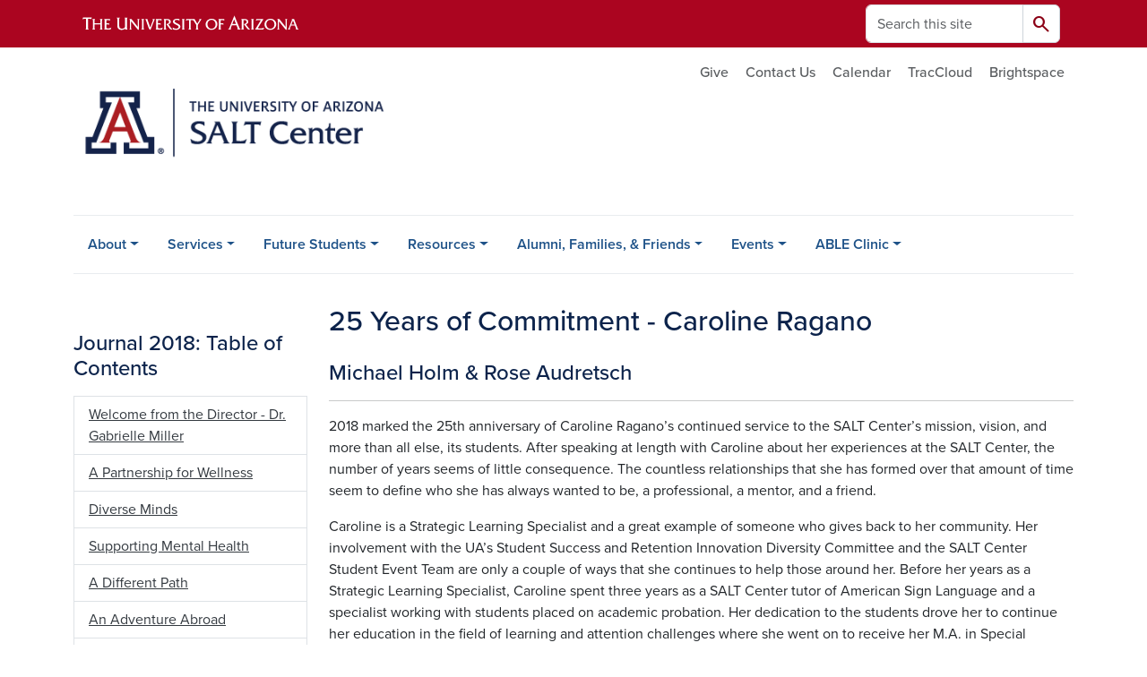

--- FILE ---
content_type: text/html; charset=UTF-8
request_url: https://salt.arizona.edu/journal2018/25-years-commitment
body_size: 12571
content:
<!DOCTYPE html>
<html lang="en" dir="ltr" prefix="og: https://ogp.me/ns#" class="sticky-footer">
  <head>
    <meta charset="utf-8" />
<link rel="shortlink" href="https://salt.arizona.edu/" />
<meta property="og:site_name" content="SALT Center" />
<meta property="og:url" content="https://salt.arizona.edu/journal2018/25-years-commitment" />
<meta property="og:title" content="25 Years of Commitment" />
<meta name="twitter:card" content="summary" />
<meta name="Generator" content="Arizona Quickstart (https://quickstart.arizona.edu)" />
<meta name="MobileOptimized" content="width" />
<meta name="HandheldFriendly" content="true" />
<meta name="viewport" content="width=device-width, initial-scale=1, shrink-to-fit=no" />
<script type="application/ld+json">{
    "@context": "https://schema.org",
    "@graph": [
        {
            "@type": "CollegeOrUniversity",
            "name": "University of Arizona SALT Center",
            "url": "https://salt.arizona.edu/",
            "parentOrganization": {
                "@type": "EducationalOrganization",
                "@id": "https://www.arizona.edu/",
                "name": "University of Arizona",
                "url": "https://www.arizona.edu/",
                "sameAs": [
                    "https://www.facebook.com/uarizona",
                    "https://x.com/uarizona",
                    "https://www.instagram.com/uarizona",
                    "https://linkedin.com/edu/university-of-arizona-17783",
                    "https://www.youtube.com/universityofarizona",
                    "https://en.wikipedia.org/wiki/University_of_Arizona"
                ],
                "address": {
                    "@type": "PostalAddress",
                    "streetAddress": "1401 E University Blvd",
                    "addressLocality": "Tucson",
                    "addressRegion": "AZ",
                    "postalCode": "85721",
                    "addressCountry": "US"
                }
            }
        }
    ]
}</script>
<meta http-equiv="x-ua-compatible" content="ie=edge" />
<link rel="icon" href="/profiles/custom/az_quickstart/themes/custom/az_barrio/favicon.ico" type="image/vnd.microsoft.icon" />

    <title>25 Years of Commitment | SALT Center</title>
    <link rel="stylesheet" media="all" href="/sites/default/files/css/css_Ri1xod_rsjZlxQFOrFkk09-gx3lBQE6522n5XVAV5Zc.css?delta=0&amp;language=en&amp;theme=az_barrio&amp;include=[base64]" />
<link rel="stylesheet" media="all" href="/sites/default/files/css/css_SUgb7t01eIOx6iAGWo5zASF07Uun9PIoLtSEcYvl3MU.css?delta=1&amp;language=en&amp;theme=az_barrio&amp;include=[base64]" />
<link rel="stylesheet" media="all" href="https://use.typekit.net/emv3zbo.css" />
<link rel="stylesheet" media="all" href="https://fonts.googleapis.com/css2?family=Material+Symbols+Rounded:opsz,wght,FILL,GRAD@24,400,1,0#.css" />
<link rel="stylesheet" media="all" href="https://cdn.digital.arizona.edu/lib/az-icons/1.0.4/az-icons-styles.min.css" />
<link rel="stylesheet" media="all" href="https://cdn.digital.arizona.edu/lib/arizona-bootstrap/5.0.3/css/arizona-bootstrap.min.css" />
<link rel="stylesheet" media="all" href="/sites/default/files/css/css_2egzz3fA9SCSjT4tb2Im2UChUnDhP79bokodZR7nHTU.css?delta=6&amp;language=en&amp;theme=az_barrio&amp;include=[base64]" />
<link rel="stylesheet" media="print" href="/sites/default/files/css/css_D4zuLwxv_cJI41nrzoCldm-c0StBzkftQM0NABz6w3o.css?delta=7&amp;language=en&amp;theme=az_barrio&amp;include=[base64]" />
<link rel="stylesheet" media="all" href="/sites/default/files/css/css_VWZA23BsFrpZ_y2fbnQLbvWZpoUQuEga5nKpWOkej50.css?delta=8&amp;language=en&amp;theme=az_barrio&amp;include=[base64]" />

    <script type="application/json" data-drupal-selector="drupal-settings-json">{"path":{"baseUrl":"\/","pathPrefix":"","currentPath":"node\/336","currentPathIsAdmin":false,"isFront":false,"currentLanguage":"en"},"pluralDelimiter":"\u0003","suppressDeprecationErrors":true,"gtag":{"tagId":"","consentMode":false,"otherIds":[],"events":[],"additionalConfigInfo":[]},"ajaxPageState":{"libraries":"[base64]","theme":"az_barrio","theme_token":null},"ajaxTrustedUrl":{"\/search\/node":true},"gtm":{"tagId":null,"settings":{"data_layer":"dataLayer","include_environment":false},"tagIds":["GTM-ML2BZB"]},"data":{"extlink":{"extTarget":true,"extTargetAppendNewWindowDisplay":true,"extTargetAppendNewWindowLabel":"(opens in a new window)","extTargetNoOverride":true,"extNofollow":false,"extTitleNoOverride":false,"extNoreferrer":false,"extFollowNoOverride":false,"extClass":"0","extLabel":"(link is external)","extImgClass":false,"extSubdomains":false,"extExclude":"^(?!(https?:\\\/\\\/)(arizona.box.com|docs.google.com|dropbox.com|www.dropbox.com|emailarizona-my.sharepoint.com|events.trellis.arizona.edu)).*","extInclude":"\/sites\/.+\/files\/.+\\.pdf","extCssExclude":"","extCssInclude":"","extCssExplicit":"","extAlert":false,"extAlertText":"This link will take you to an external web site. We are not responsible for their content.","extHideIcons":false,"mailtoClass":"0","telClass":"","mailtoLabel":"(link sends email)","telLabel":"(link is a phone number)","extUseFontAwesome":false,"extIconPlacement":"append","extPreventOrphan":false,"extFaLinkClasses":"fa fa-external-link","extFaMailtoClasses":"fa fa-envelope-o","extAdditionalLinkClasses":"","extAdditionalMailtoClasses":"","extAdditionalTelClasses":"","extFaTelClasses":"fa fa-phone","allowedDomains":[],"extExcludeNoreferrer":""}},"field_group":{"html_element":{"mode":"default","context":"view","settings":{"classes":"h4 mt-md-5","id":"","element":"h2","show_label":false,"label_element":"h3","label_element_classes":"","attributes":"","effect":"none","speed":"fast","show_empty_fields":false}}},"user":{"uid":0,"permissionsHash":"6f4f87d4c8984298f0b7cc73d886eb2271ed0a476370882eb503e8578c47c187"}}</script>
<script src="/sites/default/files/js/js_vcMhPIBMfJb57_f_jAfc7RQJRIf1aWhqY_PQjpTgNSM.js?scope=header&amp;delta=0&amp;language=en&amp;theme=az_barrio&amp;include=eJxdi-sOgyAMhV-IyiOZAwPCVlsD1Tiffrpbsv05t_bDPga0VtVjp1cizZkiZEUnwerwfQmLmQqJUlTJXKOdx6gtnfSkoXJ6IkHVujXMH7KwBjB1u3OV4tJmh9_8pS0zeHhXV1QLp9FQfDnkvw-4YvsdpwfP0Unj"></script>
<script src="/modules/contrib/google_tag/js/gtag.js?t9ag3a"></script>
<script src="/modules/contrib/google_tag/js/gtm.js?t9ag3a"></script>

  </head>
  <body class="layout-one-sidebar layout-sidebar-first page-node-336 path-node node--type-az-flexible-page">
    <a href="#content" class="visually-hidden-focusable btn btn-dark position-absolute start-50 translate-middle-x z-1 mt-1">
      Skip to main content
    </a>
    <noscript><iframe src="https://www.googletagmanager.com/ns.html?id=GTM-ML2BZB"
                  height="0" width="0" style="display:none;visibility:hidden"></iframe></noscript>

      <div class="dialog-off-canvas-main-canvas" data-off-canvas-main-canvas>
    
<div id="page-wrapper">
  <div id="page">
        <header id="header" class="header" role="banner" aria-label="Site header">
      <div class="arizona-header az-fixed-header-on-mobile bg-red" id="header_arizona">
        <div class="container">
          <div class="row flex-nowrap">
                          <a class="arizona-logo col-auto" href="https://www.arizona.edu" title="The University of Arizona homepage">
                <img class="arizona-line-logo" alt="The University of Arizona Wordmark Line Logo White" src="https://cdn.digital.arizona.edu/logos/v1.0.0/ua_wordmark_line_logo_white_rgb.min.svg" fetchpriority="high" />
              </a>
                                        <section class="d-none d-lg-flex col-auto region region-header-ua-utilities">
    <div class="search-block-form az-search-block block block-search block-search-form-block" data-drupal-selector="search-block-form" id="block-az-barrio-search" role="search">
  
    
          <div class="content">
      <form block="block-az-barrio-search" action="/search/node" method="get" id="search-block-form" accept-charset="UTF-8" class="search-form search-block-form">
  <div class="input-group">
      <label for="edit-keys" class="visually-hidden">Search</label>
<input title="Enter the terms you wish to search for." data-drupal-selector="edit-keys" type="search" id="edit-keys" name="keys" value="" size="15" maxlength="128" class="form-search form-control rounded-start" placeholder="Search this site" aria-label="Search this site" />


<button data-drupal-selector="edit-submit" type="submit" id="edit-submit" value="Search" class="button js-form-submit form-submit btn"><span class="material-symbols-rounded">search</span></button>




  </div>
</form>


    </div>
  
</div>

  </section>

                                      <div class="d-lg-none d-flex col-auto px-0">
                                  <button type="button" data-bs-toggle="offcanvas" data-bs-target="#azMobileNav" aria-controls="azMobileNav" class="btn btn-arizona-header" id="jsAzSearch">
                    <span aria-hidden="true" class="icon material-symbols-rounded">search</span>
                    <span class="icon-text">Search</span>
                  </button>
                                                  <button type="button" data-bs-toggle="offcanvas" data-bs-target="#azMobileNav" aria-controls="azMobileNav" class="btn btn-arizona-header">
                    <span aria-hidden="true" class="icon material-symbols-rounded">menu</span>
                    <span class="icon-text">Menu</span>
                  </button>
                                <div class="offcanvas offcanvas-end mw-100 w-100 bg-white d-flex d-lg-none overflow-y-auto" tabindex="-1" id="azMobileNav" aria-label="Mobile navigation">
                  <div class="offcanvas-header sticky-top p-0 mb-2 text-bg-red d-flex justify-content-between align-items-center">
                    <a href="/" class="btn btn-arizona-header">
                      <span aria-hidden="true" class="icon material-symbols-rounded">home</span>
                      <span class="icon-text">Home</span>
                    </a>
                    <button type="button" data-bs-toggle="offcanvas" data-bs-target="#azMobileNav" aria-controls="azMobileNav" class="btn btn-arizona-header">
                      <span aria-hidden="true" class="icon material-symbols-rounded">close</span>
                      <span class="icon-text">Close</span>
                    </button>
                  </div>
                    <section class="region region-navigation-offcanvas">
    <div class="search-block-form text-bg-white mb-1 border-bottom" data-drupal-selector="search-block-form-2" id="block-az-barrio-offcanvas-searchform" role="search">
  
    
      <form block="block-az-barrio-offcanvas-searchform" action="/search/node" method="get" id="search-block-form--2" accept-charset="UTF-8" class="search-form search-block-form">
  <div class="input-group">
      <label for="edit-keys--2" class="visually-hidden">Search</label>
<input title="Enter the terms you wish to search for." data-drupal-selector="edit-keys" type="search" id="edit-keys--2" name="keys" value="" size="15" maxlength="128" class="form-search form-control rounded-start" placeholder="Search this site" aria-label="Search this site" />


<button data-drupal-selector="edit-submit" type="submit" id="edit-submit--2" value="Search" class="button js-form-submit form-submit btn"><span class="material-symbols-rounded">search</span></button>




  </div>
</form>


  </div>
<div id="block-az-barrio-mobilenavblock" class="block block-az-core block-mobile-nav-block">
  
    
      <div class="content">
      <div id="az_mobile_nav_menu"><div class="border-bottom"><div class="px-3 fw-bold az-mobile-nav-root"><h2 class="h5 my-0">Main Menu</h2>
</div>
</div>
<ul id="az_mobile_nav_menu_links" class="nav nav-pills flex-column bg-white"><li class="nav-item"><a href="/about" class="nav-link ms-2 border-end" role="button">About</a><a href="/az_core/mobile_nav_callback/menu_link_content%3A5da45a7f-10d4-474f-ab71-cd1628d5b273" class="use-ajax btn btn-lg bg-white az-mobile-nav-link" type="button" data-ajax-http-method="GET" aria-label="View child pages of About"><span class="material-symbols-rounded text-azurite">chevron_right</span>
</a></li>
<li class="nav-item"><span class="ms-2 text-black border-end">Services</span>
<a href="/az_core/mobile_nav_callback/menu_link_content%3A151ef425-edb1-409c-b0cf-92956b5c3e25" class="use-ajax btn btn-lg bg-white az-mobile-nav-link" type="button" data-ajax-http-method="GET" aria-label="View child pages of Services"><span class="material-symbols-rounded text-azurite">chevron_right</span>
</a></li>
<li class="nav-item"><span class="ms-2 text-black border-end">Future Students</span>
<a href="/az_core/mobile_nav_callback/menu_link_content%3Ac4434d7f-0329-4d52-8a2b-42e6d31a4c4e" class="use-ajax btn btn-lg bg-white az-mobile-nav-link" type="button" data-ajax-http-method="GET" aria-label="View child pages of Future Students"><span class="material-symbols-rounded text-azurite">chevron_right</span>
</a></li>
<li class="nav-item"><span class="ms-2 text-black border-end">Resources</span>
<a href="/az_core/mobile_nav_callback/menu_link_content%3A9c5aa1a0-f910-4c0c-bb74-7bc9e291c9a7" class="use-ajax btn btn-lg bg-white az-mobile-nav-link" type="button" data-ajax-http-method="GET" aria-label="View child pages of Resources"><span class="material-symbols-rounded text-azurite">chevron_right</span>
</a></li>
<li class="nav-item"><span class="ms-2 text-black border-end">Alumni, Families, &amp; Friends</span>
<a href="/az_core/mobile_nav_callback/menu_link_content%3A2dcbd9dc-5679-4cf2-a907-333ec7d49a78" class="use-ajax btn btn-lg bg-white az-mobile-nav-link" type="button" data-ajax-http-method="GET" aria-label="View child pages of Alumni, Families, &amp; Friends"><span class="material-symbols-rounded text-azurite">chevron_right</span>
</a></li>
<li class="nav-item"><span class="ms-2 text-black border-end">Events</span>
<a href="/az_core/mobile_nav_callback/menu_link_content%3Ab925dcd1-f808-47da-af6e-a4ab13afd21c" class="use-ajax btn btn-lg bg-white az-mobile-nav-link" type="button" data-ajax-http-method="GET" aria-label="View child pages of Events"><span class="material-symbols-rounded text-azurite">chevron_right</span>
</a></li>
<li class="nav-item"><span class="ms-2 text-black border-end">ABLE Clinic</span>
<a href="/az_core/mobile_nav_callback/menu_link_content%3A3c8190c0-0d40-4bae-a2f2-22f4802d8b46" class="use-ajax btn btn-lg bg-white az-mobile-nav-link" type="button" data-ajax-http-method="GET" aria-label="View child pages of ABLE Clinic"><span class="material-symbols-rounded text-azurite">chevron_right</span>
</a></li>
</ul>
</div>

    </div>
  </div>

  </section>

                </div>
              </div>
                      </div>
        </div>
      </div>
      <div id="header_site">
        <div class="container">
          <div class="row">
            <div class="col-12 col-sm-6 col-lg-4">
                <section class="region region-branding">
    <div id="block-az-barrio-branding" class="clearfix block block-system block-system-branding-block">
  
    
        <a href="/" title="SALT Center | Home" class="qs-site-logo d-block" rel="home"><img class="img-fluid" fetchpriority="high" src="/sites/default/files/salt-logo_0.png" alt="SALT Center | Home" />
</a>
    </div>

  </section>

            </div>
            <div class="col-12 col-sm-6 col-lg-8">
              <div class="row">
                  <section class="col-md region region-header">
          <nav role="navigation" aria-labelledby="block-az-utility-links-menu" id="block-az-utility-links" class="block block-menu navigation menu--az-utility-links">
                      
    <h2 class="visually-hidden" id="block-az-utility-links-menu">Utility Links</h2>
    

              
              <ul id="block-az-utility-links" block="block-az-utility-links" class="clearfix nav nav-utility ml-auto justify-content-end">
                    <li class="nav-item">
                <a href="/give/giving-opportunities" class="text-body-secondary nav-link nav-link--give-giving-opportunities">Give</a>
              </li>
                <li class="nav-item">
                <a href="/contact-us" class="text-body-secondary nav-link nav-link--contact-us">Contact Us</a>
              </li>
                <li class="nav-item">
                <a href="/calendar" class="text-body-secondary nav-link nav-link--calendar" data-drupal-link-system-path="calendar">Calendar</a>
              </li>
                <li class="nav-item">
                <a href="https://salt.arizona.trac.cloud/trac/" class="text-body-secondary nav-link nav-link-https--saltarizonatraccloud-trac-">TracCloud</a>
              </li>
                <li class="nav-item">
                <a href="https://d2l.arizona.edu/d2l/home/260678" class="text-body-secondary nav-link nav-link-https--d2larizonaedu-d2l-home-260678">Brightspace</a>
              </li>
        </ul>
  


      </nav>

  </section>

              </div>
                          </div>
          </div>
        </div>
        <div class="container">
                      <div class="row d-none d-lg-flex">
              <div class="col-lg">
                <nav id="navbar-top" class="navbar navbar-expand">
                    <section class="region region-navigation">
          <nav role="navigation" aria-labelledby="block-az-barrio-main-menu-menu" id="block-az-barrio-main-menu" class="block block-menu navigation menu--main">
                      
    <h2 class="visually-hidden" id="block-az-barrio-main-menu-menu">Main navigation</h2>
    

              
              <ul id="block-az-barrio-main-menu" block="block-az-barrio-main-menu" class="clearfix navbar-nav flex-lg-row">
                          <li class="nav-item menu-item--expanded dropdown nav-item nav-item-parent keep-open">
                            	    <button class="nav-item menu-item--expanded dropdown nav-item nav-item-parent keep-open nav-link dropdown-toggle" data-bs-toggle="dropdown" aria-expanded="false" aria-haspopup="true" data-bs-display="static">About</button>
                                  <div class="dropdown-menu">
                                                  <a href="/about" class="dropdown-item" data-drupal-link-system-path="node/395">About Us</a>
                                                                    <a href="/about/contact-us" class="dropdown-item" data-drupal-link-system-path="node/25">Contact Us</a>
                                                                    <a href="/people" title="Meet Our Employees" class="dropdown-item" data-drupal-link-system-path="people">Our Team</a>
                                                                    <a href="/about/location" class="dropdown-item" data-drupal-link-system-path="node/105">Location</a>
                                                                    <a href="/hours" class="dropdown-item" data-drupal-link-system-path="node/108">Hours</a>
                                                                    <a href="/about/news" class="dropdown-item" data-drupal-link-system-path="node/12">In the News</a>
                                                                    <a href="/about/join-our-team" class="dropdown-item" data-drupal-link-system-path="node/116">Join Our Team</a>
                                </div>
      
                          </li>
                                  <li class="nav-item menu-item--expanded dropdown nav-item nav-item-parent keep-open">
                            	    <button class="nav-item menu-item--expanded dropdown nav-item nav-item-parent keep-open nav-link dropdown-toggle" data-bs-toggle="dropdown" aria-expanded="false" aria-haspopup="true" data-bs-display="static">Services</button>
                                  <div class="dropdown-menu">
                                                  <a href="/services/strategic-learning-specialists" class="dropdown-item" data-drupal-link-system-path="node/110">Student Support Specialists</a>
                                                                    <a href="/services/tutoring" class="dropdown-item" data-drupal-link-system-path="node/111">Tutoring</a>
                                                                    <a href="/edtech" class="dropdown-item" data-drupal-link-system-path="node/117">Educational Technology</a>
                                                                    <a href="/services/workshops" class="dropdown-item" data-drupal-link-system-path="node/24">Workshops</a>
                                                                    <a href="/services/psychological-and-wellness-services" class="dropdown-item" data-drupal-link-system-path="node/29">Psychological &amp; Wellness Services</a>
                                                                    <a href="/able" class="dropdown-item" data-drupal-link-system-path="node/8">ABLE Clinic - Assessments</a>
                                </div>
      
                          </li>
                                  <li class="nav-item menu-item--expanded dropdown nav-item nav-item-parent keep-open">
                            	    <button class="nav-item menu-item--expanded dropdown nav-item nav-item-parent keep-open nav-link dropdown-toggle" data-bs-toggle="dropdown" aria-expanded="false" aria-haspopup="true" data-bs-display="static">Future Students</button>
                                  <div class="dropdown-menu">
                                                  <a href="/salt-center-application" class="dropdown-item">Apply</a>
                                                                    <a href="/future-students/visit-us" class="dropdown-item" data-drupal-link-system-path="node/56">Visit Us</a>
                                                                    <a href="/online" class="dropdown-item" data-drupal-link-system-path="node/115">SALT Center Online</a>
                                                                    <a href="/future-students/enrollment-events" class="dropdown-item" data-drupal-link-system-path="node/112">Enrollment Events</a>
                                                                    <a href="/future-students/fees-scholarships" class="dropdown-item" data-drupal-link-system-path="node/113">Fees &amp; Scholarships</a>
                                                                    <a href="/future-students/application-faqs" class="dropdown-item" data-drupal-link-system-path="node/82">Frequently Asked Questions</a>
                                                                    <a href="/phototour" class="dropdown-item" data-drupal-link-system-path="node/136">Photo Tour</a>
                                                                    <a href="/video-gallery" class="dropdown-item">Video Gallery</a>
                                </div>
      
                          </li>
                                  <li class="nav-item menu-item--expanded dropdown nav-item nav-item-parent keep-open">
                            	    <button class="nav-item menu-item--expanded dropdown nav-item nav-item-parent keep-open nav-link dropdown-toggle" data-bs-toggle="dropdown" aria-expanded="false" aria-haspopup="true" data-bs-display="static">Resources</button>
                                  <div class="dropdown-menu">
                                                  <a href="/students/student-ambassadors" class="dropdown-item" data-drupal-link-system-path="node/440">Ambassador Program</a>
                                                                    <a href="https://www.arizona.edu/students" class="dropdown-item">Campus Resources</a>
                                                                    <a href="/peer-mentor-program" class="dropdown-item" data-drupal-link-system-path="node/97">Peer Mentor Program</a>
                                                                    <a href="/future-students/accommodations" class="dropdown-item" data-drupal-link-system-path="node/23">Accommodations</a>
                                                                    <a href="/career-readiness" class="dropdown-item" data-drupal-link-system-path="node/98">Career Readiness</a>
                                                                    <a href="/families-friends/learning-disability-resources" class="dropdown-item" data-drupal-link-system-path="node/14">Learning Disability Resources</a>
                                                                    <a href="/bartlettlabs" class="dropdown-item" data-drupal-link-system-path="node/107">Bartlett Labs</a>
                                                                    <a href="/learning-guides" class="dropdown-item" data-drupal-link-system-path="node/103">Learning Guides</a>
                                </div>
      
                          </li>
                                  <li class="nav-item menu-item--expanded dropdown nav-item nav-item-parent keep-open">
                            	    <button class="nav-item menu-item--expanded dropdown nav-item nav-item-parent keep-open nav-link dropdown-toggle" data-bs-toggle="dropdown" aria-expanded="false" aria-haspopup="true" data-bs-display="static">Alumni, Families, &amp; Friends</button>
                                  <div class="dropdown-menu">
                                                  <a href="/families-and-friends" class="dropdown-item" data-drupal-link-system-path="node/102">Parent/Alumni Ambassadors</a>
                                                                    <a href="/stay-connected-salt-center" class="dropdown-item" data-drupal-link-system-path="node/137">Stay Connected</a>
                                                                    <a href="/about/journal" class="dropdown-item" data-drupal-link-system-path="node/4">Journal</a>
                                                                    <a href="/families-friends/salt-center-honors-events" class="dropdown-item" data-drupal-link-system-path="node/21">SALT Center Honors</a>
                                                                    <a href="/bear-down-network" class="dropdown-item" data-drupal-link-system-path="node/104">Bear Down Network</a>
                                                                    <a href="/give" class="dropdown-item" data-drupal-link-system-path="node/6">Giving Opportunities</a>
                                </div>
      
                          </li>
                                  <li class="nav-item menu-item--expanded dropdown nav-item nav-item-parent keep-open">
                            	    <button class="nav-item menu-item--expanded dropdown nav-item nav-item-parent keep-open nav-link dropdown-toggle" data-bs-toggle="dropdown" aria-expanded="false" aria-haspopup="true" data-bs-display="static">Events</button>
                                  <div class="dropdown-menu">
                                                  <a href="/calendar" class="dropdown-item" data-drupal-link-system-path="calendar">Calendar</a>
                                                                    <a href="/services/workshops" class="dropdown-item" data-drupal-link-system-path="node/24">Student Workshops</a>
                                                                    <a href="/student-social-events" class="dropdown-item" data-drupal-link-system-path="node/100">Student Social Events </a>
                                                                    <a href="/families-friends/salt-center-honors-events" class="dropdown-item" data-drupal-link-system-path="node/21">Recognition Events</a>
                                                                    <a href="/peer-mentor-program" class="dropdown-item" data-drupal-link-system-path="node/97">Peer Mentoring</a>
                                                                    <a href="/future-students/enrollment-events" class="dropdown-item" data-drupal-link-system-path="node/112">Enrollment Events</a>
                                                                    <a href="/future-students/visit-us" class="dropdown-item" data-drupal-link-system-path="node/56">Recruitment Events</a>
                                </div>
      
                          </li>
                                  <li class="nav-item menu-item--expanded dropdown nav-item nav-item-parent keep-open">
                            	    <button class="nav-item menu-item--expanded dropdown nav-item nav-item-parent keep-open nav-link dropdown-toggle" data-bs-toggle="dropdown" aria-expanded="false" aria-haspopup="true" data-bs-display="static">ABLE Clinic</button>
                                  <div class="dropdown-menu">
                                                  <a href="/able" class="dropdown-item" data-drupal-link-system-path="node/8">About</a>
                                                                    <a href="/able/services" class="dropdown-item" data-drupal-link-system-path="node/9">Services</a>
                                                                    <a href="/request-services" class="dropdown-item">Request Services</a>
                                                                    <a href="/about/able-clinic-staff" class="dropdown-item" data-drupal-link-system-path="node/10">Staff</a>
                                                                    <a href="/able/resources" class="dropdown-item" data-drupal-link-system-path="node/11">Community Resources</a>
                                </div>
      
                          </li>
                      </ul>
      


      </nav>

  </section>

                </nav>
              </div>
            </div>
                                <div class="row">
                <section class="col-md region region-help">
    <div data-drupal-messages-fallback class="hidden"></div>

  </section>

            </div>
                  </div>
      </div>
    </header>

    <div id="main-wrapper" class="layout-main-wrapper clearfix">
        <div id="main">
                              <div class="container">
            <div class="row row-offcanvas row-offcanvas-left clearfix">
              <main class="main-content col col-md-9" id="content" role="main">
                  <section class="region region-content">
    <div id="block-az-barrio-content" class="block block-system block-system-main-block">
  
    
      <div class="content">
      

<article class="node node--type-az-flexible-page node--view-mode-full clearfix">
  <header>
    
        
      </header>
  <div class="node__content clearfix">
    


      <div class="field field--name-field-az-main-content field--type-entity-reference-revisions field--label-hidden field__items">
              <div class="field__item">  <div class="mb-0 paragraph paragraph--type--az-text paragraph--view-mode--default">
          
            <div class="clearfix text-formatted field field--name-field-az-text-area field--type-text-long field--label-hidden field__item"><h2>25 Years of Commitment - Caroline Ragano</h2>

<h4>Michael Holm &amp; Rose Audretsch</h4>

<hr>
<p>2018 marked the 25th anniversary of Caroline Ragano’s continued service to the SALT Center’s mission, vision, and more than all else, its students. After speaking at length with Caroline about her experiences at the SALT Center, the number of years seems of little consequence. The countless relationships that she has formed over that amount of time seem to define who she has always wanted to be, a professional, a mentor, and a friend.</p>

<p>Caroline is a Strategic Learning Specialist and a great example of someone who gives back to her community. Her involvement with the UA’s Student Success and Retention Innovation Diversity Committee and the SALT Center Student Event Team are only a couple of ways that she continues to help those around her. Before her years as a Strategic Learning Specialist, Caroline spent three years as a SALT Center tutor of American Sign Language and a specialist working with students placed on academic probation. Her dedication to the students drove her to continue her education in the field of learning and attention challenges where she went on to receive her M.A. in Special Education and Rehabilitation.</p>

<div class="align-center">
  
  
<figure style="max-width: 1140px;">
    
  <div class="field field--name-field-media-az-image field--type-image field--label-visually_hidden">
    <div class="field__label visually-hidden">Image</div>
              <div class="field__item">  <img loading="lazy" class="img-fluid image-style-az-large" src="/sites/default/files/styles/az_large/public/2022-11/19_original_file_I3.jpg.webp?itok=jPKg6Iwf" width="1140" height="773" alt="Caroline Ragano">


</div>
          </div>

  </figure>
</div>


<p>The SALT Center was originally housed in the basement of Old Main, the first building constructed on the University of Arizona’s campus. Caroline is one of only three Strategic Learning Specialists still on staff to have worked in this iconic landmark. When asked what it was like to work in the cramped space of Old Main, Caroline answered positively, “The challenges of Old Main promoted creativity, diversity and communication. Old Main has a unique charm to it; it’s the heartbeat of campus.”</p>

<p>The role of the Strategic Learning Specialist has evolved greatly since the creation of the SALT Center in 1980 and throughout Caroline’s years of service to students. “It is a struggle to put a title on all we do for our students. With new diagnoses comes new information, understanding and applications,” said Caroline when considering her own professional progress. Caroline’s sheer joy of working with the SALT Center population rings true in nearly all of her commentary.</p>

<blockquote class="blockquote">
<p>“Watching people grow is a big part of what I do, what I like. And having the privilege and the honor of being let into those life experiences that promote growth. I feel that I learn from them [the students] as much as they learn from me.”</p>
</blockquote>

<p>Although Caroline takes pride in her professional contributions to the field of learning and attention challenges, it is most notable that she focuses wholeheartedly on the emotional and academic well-being of her students. She stated boldly at the end of our conversation concerning her years at the SALT Center, “Students simply need to allow the rapport between themselves and their learning specialist to grow and flourish. Trust in the relationship being built. The journey is the most important experience. It’s all about how you accomplish the goals you set before you.”</p>

<p>Thank you, Caroline. Thank you for your years of commitment and for yet another friendship founded in professionalism, respect and trust.</p></div>
      
      </div>
</div>
          </div>
  
  </div>
</article>

    </div>
  </div>

  </section>

              </main>
                                          <div class="sidebar_first sidebar col-md-3 order-first" id="sidebar_first">
                <aside class="section" role="complementary">
                    <section class="region region-sidebar-first">
    <div id="block-journal2018articles" class="block-content-az_quick_links block block-block-content block-block-contentdd875e87-8617-4cfa-b082-cb9d97f7b96b">
  
    
      <div class="content">
      
<h2  class="h4 mt-md-5">
    
            <div class="field field--name-field-az-short-title field--type-string field--label-hidden field__item">Journal 2018: Table of Contents</div>
      
  </h2>
<div  class="list-group align-middle">
    
      <div class="field field--name-field-az-links field--type-link field--label-hidden field__items">
              <div class="list-group-item list-group-item-action field__item"><a href="https://salt.arizona.edu//journal2018/welcome-director-dr-gabrielle-miller" class="text-dark stretched-link">Welcome from the Director - Dr. Gabrielle Miller</a></div>
              <div class="list-group-item list-group-item-action field__item"><a href="https://salt.arizona.edu//journal2018/partnership-wellness" class="text-dark stretched-link">A Partnership for Wellness</a></div>
              <div class="list-group-item list-group-item-action field__item"><a href="https://salt.arizona.edu//journal2018/diverse-minds" class="text-dark stretched-link">Diverse Minds</a></div>
              <div class="list-group-item list-group-item-action field__item"><a href="https://salt.arizona.edu//journal2018/supporting-mental-health" class="text-dark stretched-link">Supporting Mental Health</a></div>
              <div class="list-group-item list-group-item-action field__item"><a href="https://salt.arizona.edu//journal2018/different-path" class="text-dark stretched-link">A Different Path</a></div>
              <div class="list-group-item list-group-item-action field__item"><a href="https://salt.arizona.edu//journal2018/adventure-abroad" class="text-dark stretched-link">An Adventure Abroad</a></div>
              <div class="list-group-item list-group-item-action field__item"><a href="https://salt.arizona.edu/journal2018/alumni-spotlight" class="text-dark stretched-link">Alumni Spotlight</a></div>
              <div class="list-group-item list-group-item-action field__item"><a href="https://salt.arizona.edu/journal2018/salt-center-honors" class="text-dark stretched-link">SALT Center Honors</a></div>
              <div class="list-group-item list-group-item-action field__item"><a href="https://salt.arizona.edu/journal2018/connect-and-engage" class="text-dark stretched-link">Connect and Engage</a></div>
              <div class="list-group-item list-group-item-action field__item"><a href="https://salt.arizona.edu/journal2018/25-years-commitment" class="text-dark stretched-link">25 Years of Commitment</a></div>
          </div>
  
  </div>
    </div>
  </div>
<div id="block-returntojournaldirectory" class="block-content-az_flexible_block block block-block-content block-block-content39827278-cb6a-453b-a976-39091e761b0a">
  
    
      <div class="content">
      
      <div class="field field--name-field-az-main-content field--type-entity-reference-revisions field--label-hidden field__items">
              <div class="field__item">  <div class="mb-0 paragraph paragraph--type--az-text paragraph--view-mode--default">
          
            <div class="clearfix text-formatted field field--name-field-az-text-area field--type-text-long field--label-hidden field__item"><p><a class="btn btn-outline-red" href="https://salt.arizona.edu/about/journal">&lt;&lt; Return to Journal Directory</a></p></div>
      
      </div>
</div>
          </div>
  
    </div>
  </div>

  </section>

                </aside>
              </div>
                                                      </div>
          </div>
          
                                                </div>
    </div>

    <footer class="site-footer">
                <div class="text-bg-warm-gray py-5" role="contentinfo">
                    <section>
            <div class="container">
              <div class="row">
                                  <div class="col-12 col-sm-5 col-md-4 col-lg-4 text-center-xs text-sm-start">
                    <div class="row bottom-buffer-30">
                      <div class="col">
                        <a href="/" title="SALT Center | Home" rel="home" class="qs-site-logo d-block mt-0"><img class="img-fluid" src="/sites/default/files/salt-logo.png" alt="SALT Center | Home" />
</a>
                      </div>
                    </div>
                  </div>
                                                  <!-- Force next columns to break to new line at md breakpoint and up -->
                  <div class="w-100 d-block d-sm-none"></div>
                    <section class="col-12 col-sm-7 col-md-8 col-lg-8 region region-footer">
          <nav role="navigation" aria-labelledby="block-footermain-menu" id="block-footermain" class="block block-menu navigation menu--az-footer-main">
                      
    <h2 class="h6 mt-md-3 text-uppercase visually-hidden" id="block-footermain-menu">Footer - Main</h2>
    

              
                  <ul block="block-footermain" class="nav-utility d-flex justify-content-center justify-content-sm-end clearfix nav" data-component-id="bootstrap_barrio:menu">
                    <li class="nav-item">
                <a href="/contact-us" class="bg-transparent nav-link nav-link--contact-us">Contact Us</a>
              </li>
                <li class="nav-item">
                <a href="/services/tutor-employment" class="bg-transparent nav-link nav-link--services-tutor-employment" data-drupal-link-system-path="node/57">Tutor Employment</a>
              </li>
                <li class="nav-item">
                <a href="/calendar" class="bg-transparent nav-link nav-link--calendar" data-drupal-link-system-path="calendar">Calendar</a>
              </li>
                <li class="nav-item">
                <a href="/future-students/salt-center-application" class="bg-transparent nav-link nav-link--future-students-salt-center-application" data-drupal-link-system-path="node/126">Apply</a>
              </li>
                <li class="nav-item">
                <a href="/give/giving-opportunities" class="bg-transparent nav-link nav-link--give-giving-opportunities">Give</a>
              </li>
        </ul>
  



      </nav>
      <nav role="navigation" aria-labelledby="block-saltsocialmedia-menu" id="block-saltsocialmedia" class="salt-footer-social-media text-right block block-menu navigation menu--salt-social-media">
                      
    <h2 class="h6 mt-md-3 text-uppercase visually-hidden" id="block-saltsocialmedia-menu">SALT Social Media</h2>
    

              
                  <ul block="block-saltsocialmedia" class="nav-utility d-flex justify-content-center justify-content-sm-end clearfix nav" data-component-id="bootstrap_barrio:menu">
                    <li class="nav-item">
                <a href="http://www.facebook.com/UASALTCenter" class="social-media-facebook bg-transparent nav-link social-media-facebook bg-transparent nav-link-http--wwwfacebookcom-uasaltcenter" target="_blank">Facebook</a>
              </li>
                <li class="nav-item">
                <a href="http://www.youtube.com/user/thesaltcenter?feature=watch" class="social-media-youtube bg-transparent nav-link social-media-youtube bg-transparent nav-link-http--wwwyoutubecom-user-thesaltcenterfeaturewatch" target="_blank">YouTube</a>
              </li>
                <li class="nav-item">
                <a href="https://www.instagram.com/saltcenter/" class="social-media-instagram bg-transparent nav-link social-media-instagram bg-transparent nav-link-https--wwwinstagramcom-saltcenter-" target="_blank">Instagram</a>
              </li>
        </ul>
  



      </nav>

  </section>

                                <div class="col-12">
                  <hr>
                </div>
              </div>
            </div>
          </section>
                              <div id="footer_sub">
            <div class="container">
              <div class="row">
                  <section class="col-md region region-footer-sub">
    <div id="block-contactinformation" class="block-content-az_flexible_block block block-block-content block-block-content08d6f479-d9b2-4e26-bdc0-a1622ed73d1f">
  
    
      <div class="content">
      
      <div class="field field--name-field-az-main-content field--type-entity-reference-revisions field--label-hidden field__items">
              <div class="field__item">  <div class="mb-0 paragraph paragraph--type--az-text paragraph--view-mode--default">
          
            <div class="clearfix text-formatted field field--name-field-az-text-area field--type-text-long field--label-hidden field__item"><p class="text-align-center">Phone:&nbsp;520.621.1242 | Fax:&nbsp;520.621.4690&nbsp;| Patricia A. Bartlett Building, 1010 North Highland Avenue Tucson, Arizona 85721-0136<br>Web Feedback:&nbsp;<a href="mailto:riflater@arizona.edu?subject=SALT%20Center%20Website%20Feedback">Isaac Flater</a>&nbsp;|&nbsp;<a href="https://www.arizona.edu/information-security-privacy">Privacy Policy</a>&nbsp;|&nbsp;<a href="/about/contact-us">Contact Us</a></p></div>
      
      </div>
</div>
          </div>
  
    </div>
  </div>

  </section>

              </div>
              <div class="row">
                
              </div>
              <div class="row">
                <div class="col text-center">
                                    <hr>
                                    <p class="fw-light"><em>We respectfully acknowledge <a href="https://www.arizona.edu/university-arizona-land-acknowledgment">the University of Arizona is on the land and territories of Indigenous peoples</a>. Today, Arizona is home to 22 federally recognized tribes, with Tucson being home to the O’odham and the Yaqui. The university strives to build sustainable relationships with sovereign Native Nations and Indigenous communities through education offerings, partnerships, and community service.</em></p><hr>
                  <p class="small" style="margin-bottom: 0.25rem;"><a href="https://www.arizona.edu/information-security-privacy" target="_blank">University Information Security and Privacy</a></p>
                  
                  <p class="small">&copy; 2026 The Arizona Board of Regents on behalf of <a href="https://www.arizona.edu" target="_blank">The University of Arizona</a>.</p>
                </div>
              </div>
            </div>
          </div>
                  </div>
            </footer>
      </div>
</div>

  </div>

    
    <script src="/core/assets/vendor/jquery/jquery.min.js?v=4.0.0-rc.1"></script>
<script src="/sites/default/files/js/js_0-b4tMlZ7s24RGzz-2MKypK3sGY0HkN4jk_VzsYreCo.js?scope=footer&amp;delta=1&amp;language=en&amp;theme=az_barrio&amp;include=eJxdi-sOgyAMhV-IyiOZAwPCVlsD1Tiffrpbsv05t_bDPga0VtVjp1cizZkiZEUnwerwfQmLmQqJUlTJXKOdx6gtnfSkoXJ6IkHVujXMH7KwBjB1u3OV4tJmh9_8pS0zeHhXV1QLp9FQfDnkvw-4YvsdpwfP0Unj"></script>
<script src="https://cdn.digital.arizona.edu/lib/arizona-bootstrap/5.0.3/js/arizona-bootstrap.bundle.min.js"></script>
<script src="/sites/default/files/js/js_8T-uWFQRWL29vKH6mOcUzOQwvo1Ne1sl3HJ8wUHAVE4.js?scope=footer&amp;delta=3&amp;language=en&amp;theme=az_barrio&amp;include=eJxdi-sOgyAMhV-IyiOZAwPCVlsD1Tiffrpbsv05t_bDPga0VtVjp1cizZkiZEUnwerwfQmLmQqJUlTJXKOdx6gtnfSkoXJ6IkHVujXMH7KwBjB1u3OV4tJmh9_8pS0zeHhXV1QLp9FQfDnkvw-4YvsdpwfP0Unj"></script>

  </body>
</html>


--- FILE ---
content_type: text/css
request_url: https://salt.arizona.edu/sites/default/files/css/css_VWZA23BsFrpZ_y2fbnQLbvWZpoUQuEga5nKpWOkej50.css?delta=8&language=en&theme=az_barrio&include=eJxtUO2OhCAMfCGQRyIFqrJWSihu3H36q96auJf71_mAzhREsPtcHhg7NxdFBskJAzS_YtkM_KNzzEAqpwx-ZO7YDLy9PmmZHbzt72R5HG2E8gSxBZ6HJXLDw7ByyIQXOxLuORD6CtMhfxO-z7ji4avQYGpQZ3FfaFDUce8maBbpyl1ZJuIAZKW_KJfJxEUjawutk7D0QBwXd5vNmS_yWrkoJ8PfD609b3LaUtsq0AAP2I0u1wXLxX2gOS_kxkx6oSFC7ZmLubX42G9NtlK3QFlmTEZe0nF1AQR_AMempLg
body_size: 167
content:
/* @license GPL-2.0-or-later https://www.drupal.org/licensing/faq */
.sidebar_first{margin-top:1em;}
.salt-footer-social-media .nav{justify-content:flex-end;}.salt-footer-social-media .nav-item{-webkit-box-sizing:border-box;-moz-box-sizing:border-box;-o-box-sizing:border-box;-ms-box-sizing:border-box;box-sizing:border-box;position:relative;padding:.05rem;}.salt-footer-social-media .nav-item + .nav-item{margin-left:0.5rem;}.salt-footer-social-media .nav-link{position:relative;display:block;width:35px;height:35px;background-color:#0C234B !important;padding:0px;margin:0px;-o-transition:background-color .3s;-ms-transition:background-color .3s;-moz-transition:background-color .3s;-webkit-transition:background-color .3s;transition:background-color .3s;text-align:left;overflow:hidden;text-indent:-9999px;}.salt-footer-social-media .nav-link::before{content:"";display:block;position:absolute;top:0px;left:0px;width:100%;height:100%;background-size:contain;background-position:center center;background-repeat:no-repeat;}.salt-footer-social-media .nav-link.social-media-facebook:before{background-image:url("/sites/default/files/2022-08/social_media_icon_facebook.png");}.salt-footer-social-media .nav-link.social-media-instagram:before{background-image:url("/sites/default/files/2022-08/social_media_icon_instagram.png");}.salt-footer-social-media .nav-link.social-media-twitter:before{background-image:url("/sites/default/files/2022-08/social_media_icon_twitter.png");}.salt-footer-social-media .nav-link.social-media-youtube:before{background-image:url("/sites/default/files/2022-08/social_media_icon_youtube.png");}.salt-footer-social-media .nav-link:focus,.salt-footer-social-media .nav-link:hover,.salt-footer-social-media .nav-link:active{background-color:#1E5288;}


--- FILE ---
content_type: text/css
request_url: https://tags.srv.stackadapt.com/sa.css
body_size: -11
content:
:root {
    --sa-uid: '0-fa38ea75-7804-5191-6d20-99b3c61e76cc';
}